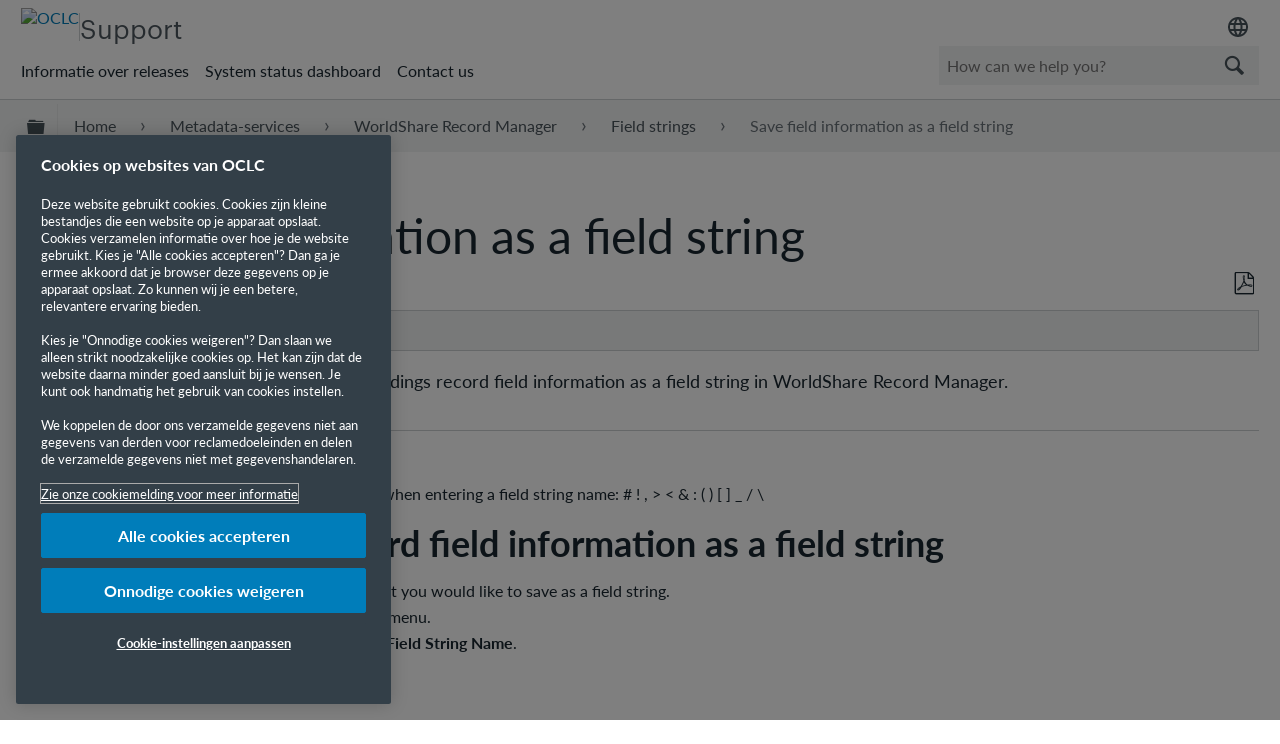

--- FILE ---
content_type: text/html; charset=utf-8
request_url: https://help-nl.oclc.org/Metadata_Services/WorldShare_Record_Manager/Field_strings/Save_field_information_as_a_field_string
body_size: 14099
content:
<!DOCTYPE html><html lang="nl-NL">
<head prefix="og: http://ogp.me/ns# article: http://ogp.me/ns/article#">

        <meta name="viewport" content="width=device-width, initial-scale=1" />
        <meta name="google-site-verification" content="Jy3sv_9B9qZmOywOSydBMsr7nvstdycvcVlTuEPMv9U" />
        <meta name="zd-site-verification" content="nfmtzvl7lhpfm0p6ftnxi" />
        <meta name="generator" content="MindTouch" />
        <meta name="robots" content="index,follow" />
        <meta property="og:title" content="Save field information as a field string" />
        <meta property="og:site_name" content="OCLC Support" />
        <meta property="og:type" content="article" />
        <meta property="og:locale" content="nl_NL" />
        <meta property="og:url" content="https://help-nl.oclc.org/Metadata_Services/WorldShare_Record_Manager/Field_strings/Save_field_information_as_a_field_string" />
        <meta property="og:image" content="https://a.mtstatic.com/@public/production/site_10606/1506601705-social-share.png" />
        <meta property="og:description" content="Discover how to save bibliographic or local holdings record field information as a field string in WorldShare Record Manager." />
        <meta property="article:published_time" content="2019-08-13T19:55:23Z" />
        <meta property="article:modified_time" content="2024-11-25T15:40:14Z" />
        <meta name="twitter:card" content="summary" />
        <meta name="twitter:title" content="Save field information as a field string" />
        <meta name="twitter:description" content="Discover how to save bibliographic or local holdings record field information as a field string in WorldShare Record Manager." />
        <meta name="twitter:image" content="https://a.mtstatic.com/@public/production/site_10606/1506601705-social-share.png" />
        <meta name="description" content="Discover how to save bibliographic or local holdings record field information as a field string in WorldShare Record Manager." />
        <link rel="canonical" href="https://help-nl.oclc.org/Metadata_Services/WorldShare_Record_Manager/Field_strings/Save_field_information_as_a_field_string" />
        <link rel="search" type="application/opensearchdescription+xml" title="OCLC Support Search" href="https://help.oclc.org/@api/deki/site/opensearch/description" />
        <link rel="apple-touch-icon" href="https://a.mtstatic.com/@public/production/site_10606/1726501405-apple-touch-icon.png" />
        <link rel="shortcut icon" href="https://a.mtstatic.com/@public/production/site_10606/1745262433-favicon.ico" />

        <script type="application/ld+json">{"@context":"http:\/\/schema.org","@type":"Article","name":"Save field information as a field string","url":"https:\/\/help-nl.oclc.org\/Metadata_Services\/WorldShare_Record_Manager\/Field_strings\/Save_field_information_as_a_field_string","image":{"@type":"ImageObject","url":"https:\/\/a.mtstatic.com\/@public\/production\/site_10606\/1506601705-social-share.png","height":{"@type":"QuantitativeValue","maxValue":315},"width":{"@type":"QuantitativeValue","maxValue":600}},"datePublished":"2019-08-13T19:55:23Z","dateModified":"2024-11-25T15:40:14Z","description":"Discover how to save bibliographic or local holdings record field information as a field string in WorldShare Record Manager.","thumbnailUrl":"https:\/\/help-nl.oclc.org\/@api\/deki\/pages\/22938\/thumbnail?default=https%3A%2F%2Fhelp-nl.oclc.org%2F%40style%2Fcommon%2Fimages%2Fimage-placeholder.png","mainEntityofPage":{"@type":"WebPage","@id":"https:\/\/help-nl.oclc.org\/Metadata_Services\/WorldShare_Record_Manager\/Field_strings\/Save_field_information_as_a_field_string"},"headline":"Save field information as a field string"}</script>
        <script type="application/ld+json">{"@context":"http:\/\/schema.org","@type":"WebPage","name":"Save field information as a field string","url":"https:\/\/help-nl.oclc.org\/Metadata_Services\/WorldShare_Record_Manager\/Field_strings\/Save_field_information_as_a_field_string","relatedLink":["https:\/\/help-nl.oclc.org\/Metadata_Services\/WorldShare_Record_Manager\/Field_strings\/Create_a_field_string","https:\/\/help-nl.oclc.org\/Metadata_Services\/WorldShare_Record_Manager\/Field_strings\/Delete_a_field_string","https:\/\/help-nl.oclc.org\/Metadata_Services\/WorldShare_Record_Manager\/Field_strings\/Edit_a_field_string","https:\/\/help-nl.oclc.org\/Metadata_Services\/WorldShare_Record_Manager\/Field_strings\/Insert_information_into_a_field_with_a_field_string"]}</script>
        <script type="application/ld+json">{"@context":"http:\/\/schema.org","@type":"BreadcrumbList","itemListElement":[{"@type":"ListItem","position":1,"item":{"@id":"https:\/\/help-nl.oclc.org\/Metadata_Services","name":"Metadata Services"}},{"@type":"ListItem","position":2,"item":{"@id":"https:\/\/help-nl.oclc.org\/Metadata_Services\/WorldShare_Record_Manager","name":"WorldShare Record Manager"}},{"@type":"ListItem","position":3,"item":{"@id":"https:\/\/help-nl.oclc.org\/Metadata_Services\/WorldShare_Record_Manager\/Field_strings","name":"Field strings"}}]}</script>

        <title>Save field information as a field string - OCLC Support</title>


    

        <link media="screen" type="text/css" rel="stylesheet" href="https://a.mtstatic.com/@cache/layout/anonymous.css?_=45b929f5a1a18230f29e6f1a47f79e96_aGVscC5vY2xjLm9yZw==:site_10606" id="mt-screen-css" />

    
        <link media="print" type="text/css" rel="stylesheet" href="https://a.mtstatic.com/@cache/layout/print.css?_=3946e97a5af7388ac6408d872fca414b:site_10606" id="mt-print-css" />


    <script type="application/json" nonce="1b00dc5a79129ca157f445c14ced76a75cc41b9a8cb21bf7f873ecc5ea6563a6" id="mt-localizations-draft">
{"Draft.JS.alert.cancel.button":"OK","Draft.JS.alert.cancel.message":"You can not cancel a draft when the live page is unpublished.","Draft.JS.alert.cancel.title":"This draft cannot be canceled","Draft.JS.alert.publish.button":"OK","Draft.JS.alert.publish.message":"You can not publish a draft of a page with an unpublished parent","Draft.JS.alert.publish.title":"This draft cannot be published","Draft.JS.alert.unpublish.button":"OK","Draft.JS.alert.unpublish.message":"You can not unpublish a page when published subpages are present.","Draft.JS.alert.unpublish.title":"This page cannot be unpublished","Draft.JS.success.cancel":"The draft was successfully deleted.","Draft.JS.success.schedule.publish":"Publication schedule successfully created.","Draft.JS.success.publish":"The draft was successfully published.","Draft.JS.success.unpublish":"The page was successfully unpublished.","Draft.JS.success.unpublish.inherits-schedule\n        Draft.JS.success.unpublish.scheduled-to-publish":"[MISSING: draft.js.success.unpublish.inherits-schedule\n        draft.js.success.unpublish.scheduled-to-publish]","Draft.JS.success.update.schedule.publish":"Publication schedule successfully updated.","Draft.JS.success.update.schedule.unpublish":"[MISSING: draft.js.success.update.schedule.unpublish]","Draft.JS.success.delete.schedule\n        Draft.JS.success.delete.schedule.with.subpages\n        Draft.error.cancel":"[MISSING: draft.js.success.delete.schedule\n        draft.js.success.delete.schedule.with.subpages\n        draft.error.cancel]","Draft.error.publish":"There was an error publishing the draft.","Draft.error.unpublish":"There was an error unpublishing the page.","Draft.message.at":"at","Dialog.ConfirmSave.StrictIdf.title":"Oops!","Dialog.ConfirmSave.StrictIdf.error.missing-template-reference":"This article type requires a template reference widget. Not having one may negatively impact your site and SEO. Please contact CXone Expert support.","Dialog.ConfirmSave.StrictIdf.label.continue":"Proceed anyway","Dialog.ConfirmSave.StrictIdf.label.cancel":"Cancel","Dialog.ConfirmSave.StrictIdf.label.missing-template-reference-help-link":"Learn more about required references","Dialog.ConfirmSave.StrictIdf.error.invalid-idf":"This type of article should not exist at the requested location in the site hierarchy. Proceeding with the requested move may negatively impact site navigation and SEO.","Dialog.ConfirmSave.StrictIdf.label.invalid-idf-help-link":"Learn more about IDF structure","Dialog.EditDraft.page-title":"Create draft","Dialog.Scheduler.Common.label.am":"{0} AM","Dialog.Scheduler.Common.label.pm":"{0} PM","Dialog.Scheduler.Publish.alert-create-draft":"Create","Dialog.Scheduler.Publish.alert-existing-publication-scheduled":"This location has an existing publication schedule applied.  The new page will inherit this new schedule.","Dialog.Scheduler.Publish.alert-modify-message":"This draft is scheduled to be published {0} at {1}. A schedule cannot be modified or deleted less than 15 minutes from its start time.","Dialog.Scheduler.Publish.alert-modify-title":"This schedule cannot be modified","Dialog.Scheduler.Publish.button-close":"Close","Dialog.Scheduler.Publish.button-save":"Save publish schedule","Dialog.Scheduler.Publish.button-go-to-parent":"Go to parent","Dialog.Scheduler.Publish.do-not-have-permission-message":"This page will be published {0} with another page scheduled by {1}. You do not have permission to view this page. Please see {1} to resolve scheduling conflicts.","Dialog.Scheduler.Publish.go-to-parent-message":"This draft will be published {0}, scheduled by {1}. A schedule can only be modified where it was created.","Dialog.Scheduler.Publish.label.f1-link":"Learn about scheduled publishing","Dialog.Scheduler.Publish.page-title":"Publish","Dialog.Scheduler.Unpublish.button-save":"Save unpublish schedule","Dialog.Scheduler.Unpublish.alert-modify-message":"This page is scheduled to be unpublished {0} at {1}. A schedule cannot be modified or deleted less than 15 minutes from its start time.","Dialog.Scheduler.Unpublish.do-not-have-permission-message":"This page will be unpublished {0} with another page scheduled by {1}. You do not have permission to view this page. Please see {1} to resolve scheduling conflicts.","Dialog.Scheduler.Unpublish.go-to-parent-message":"This page will be unpublished {0}, scheduled by {1}. A schedule can only be modified where it was created.","Dialog.Scheduler.Unpublish.page-title":"Unpublish","Page.Dashboard.page-title":"Dashboard"}    </script>    <script type="application/json" nonce="1b00dc5a79129ca157f445c14ced76a75cc41b9a8cb21bf7f873ecc5ea6563a6" id="mt-localizations-editor">
{"Article.Attach.file.upload.toobig":"The file \"{1}\" is too large.  The maximum allowed file size is {0}.","Article.Attach.file.upload.notAllowed":"The selected file can not be uploaded because you do not have permission to upload files of that type.","Article.Attach.file.upload.fileExtension":"You picked a file with an unsupported extension.  Please try again with a valid file.","Article.Common.page-is-restricted-login":"You do not have permission to view this page - please try signing in.","Article.Common.page-save-conflict":"You may have overwritten a concurrent editor's changes. Use this page's <a title=\"Revision History\" target=\"_blank\" href=\"{0}\" >Revision History<\/a> to review.","Article.Error.page-couldnt-be-loaded":"The requested page's contents could not be loaded.","Article.Error.page-save-conflict":"A page already exists at {0}. Navigate to the existing page and edit the page if you wish to modify its contents.","Article.Error.page-save-forbidden":"Your session has expired or you do not have permission to edit this page.","Article.Error.page-title-required":"A page title is required.","Article.edit.summary":"Edit summary","Article.edit.summary-reason":"Why are you making this edit?","Article.edit.enter-reason":"Enter reason (viewable in Site History Report)","Component.YoutubeSearch.error.key-invalid":"Your YouTube API Key was improperly configured. Please review the article at the","Component.YoutubeSearch.error.key-missing":"Your CXone Expert deployment needs to update your YouTube API Key. Details on how to update can be found at the","Component.YoutubeSearch.error.search-failed":"Search failed","Component.YoutubeSearch.info.not-found":"No videos found","Component.YoutubeSearch.label.video-url":"Video URL","Component.YoutubeSearch.placeholder.query":"Video URL or YouTube search query","Dialog.ConfirmCancel.button.continue-editing":"Continue editing","Dialog.ConfirmCancel.button.discard-changes":"Discard changes","Dialog.ConfirmCancel.message.changes-not-saved":"Your changes have not been saved to MindTouch.","Dialog.ConfirmCancel.title":"Discard changes?","Dialog.ConfirmDeleteRedirects.label.delete-redirects-help-link":"Learn more about deleting redirects","Dialog.ConfirmSave.error.redirect":"A redirect exists at this location and will be deleted if you continue. This may negatively impact your site and SEO. Please contact CXone Expert support.","Dialog.ConfirmSave.label.cancel":"Cancel","Dialog.ConfirmSave.label.continue":"Continue","Dialog.ConfirmSave.title":"Delete redirect?","Dialog.ConfirmSave.StrictIdf.error.invalid-idf":"This type of article should not exist at the requested location in the site hierarchy. Proceeding with the requested move may negatively impact site navigation and SEO.","Dialog.ConfirmSave.StrictIdf.error.missing-template-reference-insert":"You've removed the template reference, which is required for this page. Click Insert to reinsert the template reference.","Dialog.ConfirmSave.StrictIdf.label.cancel":"Cancel","Dialog.ConfirmSave.StrictIdf.label.continue":"Proceed anyway","Dialog.ConfirmSave.StrictIdf.label.insert":"Insert","Dialog.ConfirmSave.StrictIdf.label.missing-template-reference-help-link":"Learn more about required references","Dialog.ConfirmSave.StrictIdf.label.invalid-idf-help-link":"Learn more about IDF structure","Dialog.ConfirmSave.StrictIdf.title":"Oops!","Dialog.JS.wikibits-edit-section":"Edit section","Dialog.SaveRequired.button.cancel":"Cancel","Dialog.SaveRequired.button.save":"Save and continue","Dialog.SaveRequired.label.change-title-start":"This page needs a different title than","Dialog.SaveRequired.label.change-title-end":"Please make the correction and try again.","Dialog.SaveRequired.label.new-page-alert":"This operation can not be performed on a page that has not yet been created. In order to do that, we need to quickly save what you have.","Dialog.SaveRequired.title":"Save required","Draft.error.save-unpublished":"You cannot save an unpublished draft at {0}. A published page already exists at that location.","GUI.Editor.alert-changes-made-without-saving":"You have made changes to the content without saving your changes. Are you sure you want to exit this page?","GUI.Editor.error.copy-hint":"To avoid losing your work, copy the page contents to a new file and retry saving again.","GUI.Editor.error.server-error":"A server error has occurred.","GUI.Editor.error.unable-to-save":"We are unable to save this page","Redist.CKE.mt-save.save-to-file-link":"Save the page content to a file","Redist.CKE.mt-autosave.contents-autosaved":"The page contents were autosaved to the browser's local storage {0}","System.API.Error.invalid-redirect":"Cannot create a redirect on a page with sub-pages.","System.API.Error.invalid-redirect-target":"The redirect does not point at a valid page."}    </script>    <script type="application/json" nonce="1b00dc5a79129ca157f445c14ced76a75cc41b9a8cb21bf7f873ecc5ea6563a6" id="mt-localizations-file-uploader">
{"Dialog.Attach.allowed-types":"Allowed file types:","Dialog.Attach.button.upload":"Upload","Dialog.Attach.choose-files-dad":"Choose files to upload or drag and drop files into this window.","Dialog.Attach.max-size":"Maximum upload file size: {0}"}    </script>    <script type="application/json" nonce="1b00dc5a79129ca157f445c14ced76a75cc41b9a8cb21bf7f873ecc5ea6563a6" id="mt-localizations-grid-widget">
{"Article.Common.page-is-restricted-login":"You do not have permission to view this page - please try signing in.","MindTouch.Help.Page.search-unavailable":"Sorry, search is currently unavailable.","MindTouch.Reports.data.empty-grid-text":"No Data Available.","Page.StructuredTags.error-update":"An unknown error occurred."}    </script>    <script type="application/json" nonce="1b00dc5a79129ca157f445c14ced76a75cc41b9a8cb21bf7f873ecc5ea6563a6" id="mt-localizations-tree-widget">
{"Skin.Common.home":"Home","Dialog.Common.error.path-not-found":"The requested page or section could not be loaded. Please update the link.","Dialog.JS.loading":"Loading...","Dialog.JS.loading.copy":"Copying page(s)...","Dialog.JS.loading.insertImage":"Inserting image...","Dialog.JS.loading.move":"Moving page(s)...","Dialog.JS.loading.moveFile":"Moving file...","Dialog.JS.loading.search":"Searching...","MindTouch.Help.Page.in":"in","MindTouch.Help.Page.no-search-results":"Sorry, we can't find what you are looking for.","MindTouch.Help.Page.no-search-try":"Try searching for something else, selecting a category, or try creating a ticket.","MindTouch.Help.Page.retrysearch":"Click here to search the whole site.","MindTouch.Help.Page.search-error-try":"Please try again later.","MindTouch.Help.Page.search-unavailable":"Sorry, search is currently unavailable."}    </script>    <script type="application/json" nonce="1b00dc5a79129ca157f445c14ced76a75cc41b9a8cb21bf7f873ecc5ea6563a6" id="mt-localizations-dialog">
{"Dialog.Common.button.cancel":"Cancel","Dialog.Common.button.ok":"OK","Dialog.Common.label.home":"Home"}    </script>
    <script type="text/javascript" data-mindtouch-module="true" nonce="1b00dc5a79129ca157f445c14ced76a75cc41b9a8cb21bf7f873ecc5ea6563a6" src="https://a.mtstatic.com/deki/javascript/out/globals.jqueryv2.2.4.js?_=600c2cda754af48148a23f908be5c57499cdbdfd:site_10606"></script><script type="application/json" id="mt-global-settings" nonce="1b00dc5a79129ca157f445c14ced76a75cc41b9a8cb21bf7f873ecc5ea6563a6">{"articleType":"topic","attachFileMax":1000,"baseHref":"https:\/\/help-nl.oclc.org","cacheFingerprint":"600c2cda754af48148a23f908be5c57499cdbdfd:site_10606","canFileBeAttached":false,"cdnHostname":"a.mtstatic.com","clientSideWarnings":false,"dntEditorConfig":false,"draftEditable":false,"followRedirects":1,"idfHideTemplateTags":true,"idfVersion":"IDF3","isArticleReviewCommunityMembersEnabled":false,"isDraftAllowed":false,"isDraftManagerReportDownloadEnabled":false,"isDraftRequest":false,"isFindAndReplaceUndoEnabled":false,"isGenerativeSearchEnabled":false,"isGenerativeSearchDisclaimerEnabled":true,"isGenerativeSearchStreamResponseToggleEnabled":false,"isGenerativeSearchSearchIconEnabled":false,"isContentAdequacyEnabled":false,"isGenerativeSearchOnDemandEvaluationEnabled":false,"isFileDescriptionCaptionableByLlmEnabled":false,"isGoogleAnalyticsEnabled":true,"isGuideTabMultipleClassificationsEnabled":false,"isHawthornThemeEnabled":false,"isIframeSandboxEnabled":false,"isImportExportEnhancementsEnabled":true,"isImportExportMediaEnabled":false,"isExternalImportEnabled":false,"isInteractionAnalyticsDebugEnabled":false,"isDevelopmentModeEnabled":false,"isInteractionAnalyticsEnabled":true,"isKcsEnabledOnPage":false,"isMediaManagerEnabled":true,"isPinnedPagesEnabled":true,"isPinnedPagesEnhancementsEnabled":true,"isReportDownloadEnabled":false,"isSchedulePublishEnabled":true,"isSearchAsYouTypeEnabled":false,"isTinymceAiAssistantEnabled":false,"isSearchInsightsDownloadEnabled":true,"isSentimentAnalysisEnabled":true,"isShowMoreChildrenNodesEnabled":false,"isShowTerminalNodesEnabled":false,"isSkinResponsive":true,"isSmoothScrollEnabled":true,"isTinyMceEnabled":false,"isTreeArticleIconsEnabled":false,"isXhrF1WebWidgetEnabled":true,"isXhrIEMode":false,"kcsEnabled":false,"kcsV2Enabled":false,"kcsV2GuidePrivacySetting":"Semi-Public","learningPathsEnabled":true,"maxFileSize":268435456,"moduleMode":"global","pageEditable":false,"pageId":22938,"pageIsRedirect":false,"pageLanguageCode":"en-US","pageName":"Save field information as a field string","pageNamespace":"","pageOrderLimit":1000,"pagePermissions":["LOGIN","BROWSE","READ","SUBSCRIBE"],"pageRevision":"6","pageSectionEditable":false,"pageTitle":"Metadata Services\/WorldShare Record Manager\/Field strings\/Save field information as a field string","pageViewId":"391bdab5-f335-4c48-a9fe-8bb47d7c1b4c","siteId":"site_10606","pathCommon":"\/@style\/common","pathSkin":"\/@style\/elm","relatedArticlesDetailed":true,"removeBlankTemplate":true,"removeDeleteCheckbox":true,"cidWarningOnDelete":true,"scriptParser":2,"sessionId":"ZmY5NTgyOTMtOWExMC00MWRmLWFlODYtYTBiMmMyYWYyMWY4fDIwMjYtMDEtMjRUMTc6MTI6NDU=","showAllTemplates":false,"siteAuthoringPageThumbnailManagementEnabled":true,"skinStyle":"columbia.elm","spaceballs2Enabled":false,"strictIdfEnabled":true,"uiLanguage":"en-us","userId":2,"isPageRedirectPermanent":false,"userIsAdmin":false,"userIsAnonymous":true,"userIsSeated":false,"userName":"Anonymous User","userPermissions":["LOGIN","BROWSE","READ","SUBSCRIBE"],"userSystemName":"Anonymous","userTimezone":"-04:00","webFontConfig":{"google":{"families":null}},"apiToken":"xhr_2_1769274766_d858f5e46f4895910a627500387502ce6c815aa8b64079f2aa1e9c9498bf7d50","displayGenerativeSearchDisclaimer":true}</script><script type="text/javascript" data-mindtouch-module="true" nonce="1b00dc5a79129ca157f445c14ced76a75cc41b9a8cb21bf7f873ecc5ea6563a6" src="https://a.mtstatic.com/deki/javascript/out/deki.legacy.js?_=600c2cda754af48148a23f908be5c57499cdbdfd:site_10606"></script><script type="text/javascript" data-mindtouch-module="true" nonce="1b00dc5a79129ca157f445c14ced76a75cc41b9a8cb21bf7f873ecc5ea6563a6" src="https://a.mtstatic.com/deki/javascript/out/community.js?_=600c2cda754af48148a23f908be5c57499cdbdfd:site_10606"></script><script type="text/javascript" data-mindtouch-module="true" nonce="1b00dc5a79129ca157f445c14ced76a75cc41b9a8cb21bf7f873ecc5ea6563a6" src="https://a.mtstatic.com/deki/javascript/out/standalone/skin_elm.js?_=600c2cda754af48148a23f908be5c57499cdbdfd:site_10606"></script><script type="text/javascript" data-mindtouch-module="true" nonce="1b00dc5a79129ca157f445c14ced76a75cc41b9a8cb21bf7f873ecc5ea6563a6" src="https://a.mtstatic.com/deki/javascript/out/standalone/pageBootstrap.js?_=600c2cda754af48148a23f908be5c57499cdbdfd:site_10606"></script>

    
        <!-- OneTrust Cookies Consent Notice start. Updated by Mickey Hawk on 27 July 2020 1:58PM -->
<script src="https://cdn.cookielaw.org/scripttemplates/otSDKStub.js" data-document-language="true" type="text/javascript" charset="UTF-8" data-domain-script="999c7907-ac3c-4ce1-9125-172f53ec926f"></script>
<script type="text/javascript">/*<![CDATA[*/
function OptanonWrapper() { }
/*]]>*/</script>
<!-- OneTrust Cookies Consent Notice end -->

<!-- Google Tag Manager -->
<script>/*<![CDATA[*/(function(w,d,s,l,i){w[l]=w[l]||[];w[l].push({'gtm.start':
new Date().getTime(),event:'gtm.js'});var f=d.getElementsByTagName(s)[0],
j=d.createElement(s),dl=l!='dataLayer'?'&l='+l:'';j.async=true;j.src=
'https://www.googletagmanager.com/gtm.js?id='+i+dl;f.parentNode.insertBefore(j,f);
})(window,document,'script','dataLayer','GTM-TC83QFB');/*]]>*/</script>
<!-- End Google Tag Manager -->

<link rel="stylesheet" href="https://use.typekit.net/gsk4dds.css" />
<script src="https://www.oclc.org/apps/settings/wcm/designs/oclc/js/jquery/jquery.hoverIntent.minified.js"></script>


    
<script type="text/javascript" nonce="1b00dc5a79129ca157f445c14ced76a75cc41b9a8cb21bf7f873ecc5ea6563a6">(function(i,s,o,g,r,a,m){i['GoogleAnalyticsObject']=r;i[r]=i[r]||function(){(i[r].q=i[r].q||[]).push(arguments)},i[r].l=1*new Date();a=s.createElement(o),m=s.getElementsByTagName(o)[0];a.async=1;a.src=g;m.parentNode.insertBefore(a,m)})(window,document,'script','//www.google-analytics.com/analytics.js','ga');ga('create','UA-69387992-20','https://help-nl.oclc.org/',{allowLinker:true});ga('send','pageview');ga('create','UA-65721316-23','help-nl.oclc.org',{name:'mtTracker',allowLinker:true});ga('mtTracker.require','linker');ga('mtTracker.set', 'anonymizeIp', true);ga('mtTracker.send','pageview');document.addEventListener('mindtouch-web-widget:f1:loaded',function(e){var t=e.data||{},d=t.widget;d&&''!==t.embedId&&document.addEventListener('mindtouch-web-widget:f1:clicked',function(e){var t=(e.data||{}).href;if(t){var n=document.createElement('a');n.setAttribute('href',t),'expert-help.nice.com'===n.hostname&&(e.preventDefault(),ga('linker:decorate',n),d.open(n.href))}})});</script>
<meta http-equiv="Content-Language" content="nl-NL" />
<meta http-equiv="Content-Type" content="text/html; charset=utf-8" />
</head>
<body class="elm-user-anonymous columbia-page-main columbia-article-topic columbia-browser-chrome columbia-platform-macintosh columbia-breadcrumb-home-metadataservices-worldsharerecordmanager-fieldstrings-savefieldinformationasafieldstring columbia-live no-touch columbia-lang-en-us columbia-skin-elm smartling-nl">
<a class="elm-skip-link" href="#elm-main-content" title="Druk op Enter om door te gaan">Doorgaan naar de website</a><main class="elm-skin-container" data-ga-category="Anonymous | page">
    <header class="elm-header">
        <div class="elm-header-custom"><nav class="elm-nav oc-header"><div class="elm-nav-container"><div class="oc-header__top"><div class="oc-header__brand"><div class="oc-logo-container"><a title="OCLC.org home" href="https://www.oclc.org/" target="_blank" rel="external noopener nofollow" class="link-https"><img src="https://help.oclc.org/@api/deki/site/logo.png?default=https://a.mtstatic.com/skins/styles/elm/logo.svg%3F_%3D600c2cda754af48148a23f908be5c57499cdbdfd:site_10606" alt="OCLC" /></a></div><hr /><div class="oc-logo-secondary"><a title="Support home" class="internal" href="https://help-nl.oclc.org/" rel="internal">Support</a></div></div><div><div class="region-language"><div class="selected-region"><img src="https://www.oclc.org/content/dam/oclc/common/images/icons/material_language.svg" alt="Language" height="24" width="24" /></div><ul class="languagepicker"><li><a class="language" href="#" id="de" lang="de">Deutsch</a></li><li><a class="language" href="#" id="en" lang="en">English</a></li><li><a class="language" href="#" id="es" lang="es">Español</a></li><li><a class="language" href="#" id="fr" lang="fr">Français</a></li><li><a class="language" href="#" id="it" lang="it">Italiano</a></li><li><a class="language" href="#" id="nl" lang="nl">Nederlands</a></li></ul></div></div></div><div class="oc-header__bottom"><ul class="oc-header__nav"><li><a href="https://help-nl.oclc.org/Librarian_Toolbox/Release_notes" rel="internal">Informatie over releases</a></li><li><a href="https://oclc.service-now.com/status" target="_blank" rel="external noopener nofollow" class="link-https">System status dashboard</a></li><li><a onclick="ga('send', 'event', 'External Link', 'Click', 'Contact OCLC Support', '0');" href="https://help-nl.oclc.org/Librarian_Toolbox/Contact_OCLC_Support" rel="internal">Contact us</a></li></ul><div class="oc-header__search"><script type="application/json" id="mt-localizations-help-widget">/*<![CDATA[*/{"Help.Widget.button.text":"Search","Help.Widget.label.text":"Query","Help.Widget.placeholder.text":"How can we help you?"}/*]]>*/</script><div class="mt-inputredirect" data-query-key="q" data-path=""></div></div></div></div></nav>

<script>/*<![CDATA[*/if (window.location.host == 'help-nl.oclc.org' || window.location.host == 'oclc-sandbox.mindtouch.us' || window.location.host == 'help-nl.oclc.org') {var priorSelection='nl';}/*]]>*/</script>

<script type="text/javascript">/*<![CDATA[*/
/**
 * Get a cookie by name
 * @param {string} cName - Cookie name
 * @returns cookie value
 */
function getCookie(cName) {
  var name = cName + "=";
  var decodedCookie = decodeURIComponent(document.cookie);
  var ca = decodedCookie.split(';');
  for (var i = 0; i < ca.length; i++) {
    var c = ca[i];
    while (c.charAt(0) == ' ') {
      c = c.substring(1);
    }
    if (c.indexOf(name) == 0) {
      return c.substring(name.length, c.length);
    }
  }
  return "";
}

/**
 * Set a cookie
 * @param {string} cName - Cookie name
 * @param {string} cValue - Cookie value
 * @param {number} expDays - Expiration time in days
 */
function setCookie(cName, cValue, expDays) {
  var date = new Date();
  date.setTime(date.getTime() + (expDays * 24 * 60 * 60 * 1000));
  var expires = "expires=" + date.toUTCString();
  document.cookie = cName + "=" + cValue + ";" + expires + ";path=/";
}

/**
 * Get current site language from url
 */
const smartlingFr = 'fr-b1887160206b09594.getsmartling.com';
const smartlingDe = 'de-b18871602cd1cb2ef.getsmartling.com';
const smartlingEs = 'es-b18871602e48673f2.getsmartling.com';
const smartlingIt = 'it-it-b1887160218846635.getsmartling.com';
const smartlingNl = 'nl-b18871602833bab44.getsmartling.com';
const smartlingZhHant = 'zh-Hant-xxxxxxxxxxxxxxxxx.getsmartling.com';
var thisSiteLanguage = '';
// "help-nl.oclc.org" is getting converted to other domains when in another language site
// Separating help-nl.oclc.org stops whatever is converting the string
if ([('help' + '.oclc.org'), 'oclc-sandbox.mindtouch.us'].includes(window.location.host)) {
  thisSiteLanguage = 'en';
} else if (['help-fr.oclc.org', smartlingFr].includes(window.location.host)) {
  thisSiteLanguage = 'fr';
} else if (['help-de.oclc.org', smartlingDe].includes(window.location.host)) {
  thisSiteLanguage = 'de';
} else if (['help-es.oclc.org', smartlingEs].includes(window.location.host)) {
  thisSiteLanguage = 'es';
} else if (['help-it.oclc.org', smartlingIt].includes(window.location.host)) {
  thisSiteLanguage = 'it';
} else if (['help-nl.oclc.org', smartlingNl].includes(window.location.host)) {
  thisSiteLanguage = 'nl';
} else if (['help-zh-hant.oclc.org', smartlingZhHant].includes(window.location.host)) {
  thisSiteLanguage = 'zh-Hant';
} 
document.querySelector(`#${thisSiteLanguage}`).classList.add('current-language');
/**
 * Go to selected language and set cookie for that language
 */ 
function goToLanguage(language) {
  const path = window.location.pathname;
  setCookie("oclc_helpsite", language, 2);
  if (language == 'en' && thisSiteLanguage != 'en') {
    setCookie("oclc_helpsite", "en", 2);
    // "help-nl.oclc.org" is getting converted to other domains when in another language site
    // Separating help-nl.oclc.org stops whatever is converting the string
    window.location = 'https://help' + '.oclc.org' + path + '?sl=en';
  } else if (language == 'fr' && thisSiteLanguage != 'fr') {
    setCookie("oclc_helpsite", "fr", 2);
    window.location = 'https://help-fr.oclc.org' + path + '?sl=fr';
  } else if (language == 'de' && thisSiteLanguage != 'de') {
    setCookie("oclc_helpsite", "de", 2);
    window.location = 'https://help-de.oclc.org' + path + '?sl=de';
  } else if (language == 'es' && thisSiteLanguage != 'es') {
    setCookie("oclc_helpsite", "es", 2);
    window.location = 'https://help-es.oclc.org' + path + '?sl=es';
  } else if (language == 'it' && thisSiteLanguage != 'it') {
    setCookie("oclc_helpsite", "it", 2);
    window.location = 'https://help-it.oclc.org' + path + '?sl=it';
  } else if (language == 'nl' && thisSiteLanguage != 'nl') {
    setCookie("oclc_helpsite", "nl", 2);
    window.location = 'https://help-nl.oclc.org' + path + '?sl=nl';
  } else if (language == 'zh-Hant' && thisSiteLanguage != 'zh-Hant') {
    setCookie("oclc_helpsite", "zh-Hant", 2);
    window.location = 'https://help-zh-hant.oclc.org' + path + '?sl=zh-Hant';
  }
}

/**
 * Set cookie from prior language selection
 */
if (typeof priorSelection == 'undefined') { priorSelection = '' }
if (priorSelection != '') {
  setCookie('oclc_helpsite', priorSelection, 2);
}

/**
 * Automatically change language based on browser's preferred language (if no cookie is set)
 */
// DISABLED: users getting redirected to nonexistant pages because not all are translated
// var userPreferredLang = navigator.languages && navigator.languages[0] || navigator.language || navigator.userLanguage;
// if (getCookie("oclc_helpsite") == '' || getCookie("oclc_helpsite") == undefined) {
//   if (userPreferredLang.toLowerCase().includes('en')) {
//     goToLanguage('en');
//   } else if (userPreferredLang.toLowerCase().includes('fr')) {
//     goToLanguage('fr');
//   } else if (userPreferredLang.toLowerCase().includes('de')) {
//     goToLanguage('de');
//   } else if (userPreferredLang.toLowerCase().includes('es')) {
//     goToLanguage('es');
//   } else if (userPreferredLang.toLowerCase().includes('it')) {
//     goToLanguage('it');
//   } else if (userPreferredLang.toLowerCase().includes('nl')) {
//     goToLanguage('nl');
//   } else if (userPreferredLang.toLowerCase().includes('zh-hant')) {
//     goToLanguage('zh-Hant');
//   }
// }


$(function () {
  $('.region-language').hover(function () {
    var show = $('.languagepicker');
    show.toggle();
  });

  /**
   * Change language on click of language selector
   */
  $('.languagepicker li').click(function () {
    var clickedLanguage = $(this).children("a").attr('lang');
    goToLanguage(clickedLanguage);
  });
});/*]]>*/</script>
</div>
        <div class="elm-nav mt-translate-module" hidden="true">
            <div class="elm-nav-container mt-translate-container"></div>
        </div>
        <div class="elm-header-logo-container">
            <a href="https://help-nl.oclc.org" title="OCLC Support" aria-label="Link to home"><img src="https://a.mtstatic.com/@public/production/site_10606/1510500640-logo.png" alt="OCLC Support" /></a>
        </div>
        
        <nav class="elm-header-user-nav elm-nav" role="navigation">
            <div class="elm-nav-container">
                <ol>
                    <li class="elm-global-search" data-ga-action="Header search"><a class="mt-icon-site-search mt-toggle-form" href="#" title="Zoeken binnen deze website">Zoeken binnen deze website</a>
<div class="mt-quick-search-container mt-toggle-form-container">
    <form action="/Special:Search">
        <input name="qid" id="mt-qid-skin" type="hidden" value="" />
        <input name="fpid" id="mt-search-filter-id" type="hidden" value="230" />
        <input name="fpth" id="mt-search-filter-path" type="hidden" />
        <input name="path" id="mt-search-path" type="hidden" value="" />

        <label class="mt-label" for="mt-site-search-input">
            Zoeken
        </label>
        <input class="mt-text mt-search search-field" name="q" id="mt-site-search-input" placeholder="Wat kunnen wij voor u doen?" type="search" />
        <button class="mt-button ui-button-icon mt-icon-site-search-button search-button" type="submit">
            Zoeken
        </button>
    </form>
</div>
<div class="elm-search-back"><a class="mt-icon-browser-back" data-ga-label="Browse back" href="#" id="mt-browser-back" title="Terug naar vorig artikel">Terug naar vorig artikel</a></div>
</li>
                    <li class="elm-user-menu"><ol class="mt-user-menu">


    <li class="mt-user-menu-user">
        <a class="mt-icon-quick-sign-in " href="https://help-nl.oclc.org/@app/auth/3/login?returnto=https%3A%2F%2Fhelp-nl.oclc.org%2FMetadata_Services%2FWorldShare_Record_Manager%2FField_strings%2FSave_field_information_as_a_field_string%3Fsl%3Dnl" title="Inloggen">Inloggen</a>

    </li>
</ol>
</li>
                </ol>
            </div>
        </nav>
        <nav class="elm-header-global-nav elm-nav" data-ga-action="Elm Navigation">
            <div class="elm-nav-container">
                <button class="elm-hierarchy-trigger mt-hierarchy-trigger ui-button-icon mt-icon-hierarchy-trigger-closed" title="Mondiale hiërarchie uitvouwen / samenvouwen" data-ga-label="Hierarchy Toggle - Tree View">
                    Mondiale hiërarchie uitvouwen / samenvouwen
                </button>
                <ol class="mt-breadcrumbs" data-ga-action="Breadcrumbs">
                        <li>
                            <a href="https://help-nl.oclc.org/" data-ga-label="Breadcrumb category">
                                <span class="mt-icon-article-category mt-icon-article-home"></span>
                                    Home
                            </a>
                        </li>
                        <li>
                            <a href="https://help-nl.oclc.org/Metadata_Services" data-ga-label="Breadcrumb category">
                                <span class="mt-icon-article-category"></span>
                                    Metadata-services
                            </a>
                        </li>
                        <li>
                            <a href="https://help-nl.oclc.org/Metadata_Services/WorldShare_Record_Manager" data-ga-label="Breadcrumb category">
                                <span class="mt-icon-article-category"></span>
                                    WorldShare Record Manager
                            </a>
                        </li>
                        <li>
                            <a href="https://help-nl.oclc.org/Metadata_Services/WorldShare_Record_Manager/Field_strings" data-ga-label="Breadcrumb guide">
                                <span class="mt-icon-article-guide"></span>
                                    Field strings
                            </a>
                        </li>
                        <li class="mt-breadcrumbs-current-page">
                            <span class="mt-icon-article-topic"></span>
                            Save field information as a field string
                        </li>
                </ol>
                <button class="mt-icon-hierarchy-mobile-view-trigger ui-button-icon mt-icon-hierarchy-mobile-trigger-closed" title="Mondiale locatie uitvouwen / samenvouwen" data-ga-label="Hierarchy Toggle - Breadcrumb Expand/Collapse">
                    Mondiale locatie uitvouwen / samenvouwen
                </button>
            </div>
        </nav>
        <nav class="elm-nav elm-header-hierarchy">
            <div class="elm-nav-container">
                <div class="elm-hierarchy mt-hierarchy"></div>
            </div>
        </nav>    </header>
    <article class="elm-content-container" id="elm-main-content" tabindex="-1">
        <header>
            <div id="flash-messages"><div class="dekiFlash"></div></div>
            
                
<h1 id="title" data-title-editor-available="false">
        Save field information as a field string
</h1>

                

                
                    <ol class="elm-meta-data elm-meta-top" data-ga-action="Page actions">
                        <li class="elm-last-modified"><dl class="mt-last-updated-container">
    <dt class="mt-last-updated-label">Laatst bijgewerkt</dt>
    <dd>
        <span class="mt-last-updated" data-timestamp="2024-11-25T15:40:14Z"></span>
    </dd>
</dl>
</li>
                        <li class="elm-pdf-export"><a data-ga-label="PDF" href="https://help-nl.oclc.org/@api/deki/pages/22938/pdf/Save%2bfield%2binformation%2bas%2ba%2bfield%2bstring.pdf?stylesheet=default" rel="nofollow" target="_blank" title="Pagina exporteren naar pdf">
    <span class="mt-icon-article-pdf"></span>Opslaan als pdf
</a></li>
                        <li class="elm-social-share"></li>
                    </ol>
                
            
        </header>
                <header class="mt-content-header">

<div id="machine-translation-message" class="highlight-box highlight-box--subtle" style="display:none;">The translation on this website may be generated by machine translation. The quality and accuracy of machine translation can vary significantly from one text to another. Read the page in original English <a onclick="goToLanguage('en')">here</a>.</div>

<script type="text/javascript">/*<![CDATA[*/
// Determine if machine translation message should be shown
function displayMachineTranslationMessage() {
    // Show if Italian, excluding certain pages
    if (thisSiteLanguage == 'it' && !document.querySelector('.columbia-page-home')) {
        document.querySelector('#machine-translation-message').style.display = null;
    }
}

displayMachineTranslationMessage();/*]]>*/</script>
</header>
                <aside class="mt-content-side"></aside>
            <aside id="mt-toc-container" data-title="Inhoudsopgave" data-collapsed="true">
                <nav class="mt-toc-content mt-collapsible-section">
                    <ol><li><a href="#Save_bibliographic_record_field_information_as_a_field_string" rel="internal">Save bibliographic record field information as a field string</a></li><li><a href="#Save_local_holdings_record_field_information_as_a_field_string" rel="internal">Save local holdings record field information as a field string</a></li></ol>
                </nav>
            </aside>
            <section class="mt-content-container">
                

<div class="mt-page-summary"><div class="mt-page-overview">Discover how to save bibliographic or local holdings record field information as a field string in WorldShare Record Manager.</div></div>



<p><span class="mt-icon-info2"> </span>Note: The following characters are unsupported when entering a field string name: # ! , &gt; &lt; &amp; : ( ) [ ] _ / \</p>

<div mt-section-origin="Metadata_Services/WorldShare_Record_Manager/Field_strings/Save_field_information_as_a_field_string" class="mt-section" id="section_1"><span id="Save_bibliographic_record_field_information_as_a_field_string"></span><h2 class="editable">Save bibliographic record field information as a field string</h2>

<ol>
    <li>From the MARC 21 editor, right-click the field that you would like to save as a field string.</li>
    <li>Select <strong>Create Field String...</strong> from the Field flyout menu.</li>
    <li>In the Create Field String dialog window, enter a <strong>Field String Name</strong>.</li>
    <li>Click <b>Create</b>.</li>
</ol>

</div><div mt-section-origin="Metadata_Services/WorldShare_Record_Manager/Field_strings/Save_field_information_as_a_field_string" class="mt-section" id="section_2"><span id="Save_local_holdings_record_field_information_as_a_field_string"></span><h2 class="editable">Save local holdings record field information as a field string</h2>

<ol>
    <li>From the LHR editor, right-click the field that you would like to save as a field string.</li>
    <li>Click <strong>Save Field String...</strong>.</li>
    <li>In the Create Field String dialog window, enter a <strong>Field String Name</strong>.</li>
    <li>Click <strong>Create</strong>.</li>
</ol>
</div>

                    <footer class="mt-content-footer">



<p> </p>
</footer>
            </section>

        
            <footer class="elm-content-footer">
                <ol class="elm-meta-data elm-meta-article-navigation">
                    <li class="elm-back-to-top"><a class="mt-icon-back-to-top" href="#title" id="mt-back-to-top" title="Terug naar top van dit artikel">Terug naar boven</a></li>
                    <li class="elm-article-pagination"><ul class="mt-article-pagination" data-ga-action="Article pagination bottom">
    <li class="mt-pagination-previous">

            <a class="mt-icon-previous-article" data-ga-label="Previous page" href="https://help-nl.oclc.org/Metadata_Services/WorldShare_Record_Manager/Field_strings/Insert_information_into_a_field_with_a_field_string" title="Insert information into a field with a field string"><span>Insert information into a field with a field string</span></a>
    </li>
        <li class="mt-pagination-next">
                <a class="mt-icon-next-article" data-ga-label="Next page" href="https://help-nl.oclc.org/Metadata_Services/WorldShare_Record_Manager/Field_strings/View_all_of_your_saved_field_strings" title="View the field strings library"><span>View the field strings library</span></a>
        </li>
</ul>
</li>
                </ol>
                <div class="elm-related-articles-container"><h2 class="mt-related-articles-header">Recommended articles</h2>
<ol class="mt-related-listings-container" data-ga-action="related">
</ol>
<script type="application/json" nonce="1b00dc5a79129ca157f445c14ced76a75cc41b9a8cb21bf7f873ecc5ea6563a6" id="mt-localizations-related-pages">
{"Skin.Columbia.label.no-recommended-articles":"There are no recommended articles."}</script></div>
                <ol class="elm-meta-data elm-meta-bottom">
                    <li class="elm-classifications">        <dl class="mt-classification mt-classification-article-topic" data-ga-action="Tag navigation">
            <dt class="mt-classification-label">Soort artikel</dt>
            <dd class="mt-classification-value"><a href="https://help-nl.oclc.org/Special:Search?tags=article%3Atopic" data-ga-label="Classification">Onderwerp</a></dd>
        </dl>
        <dl class="mt-classification mt-classification-contenttype-product documentation" data-ga-action="Tag navigation">
            <dt class="mt-classification-label">Content type</dt>
            <dd class="mt-classification-value"><a href="https://help-nl.oclc.org/Special:Search?tags=contenttype%3Aproduct" data-ga-label="Classification">Product documentation</a></dd>
        </dl>
        <dl class="mt-classification mt-classification-language-english" data-ga-action="Tag navigation">
            <dt class="mt-classification-label">Language</dt>
            <dd class="mt-classification-value"><a href="https://help-nl.oclc.org/Special:Search?tags=language%3Aenglish" data-ga-label="Classification">English</a></dd>
        </dl>
</li>
                    <li class="elm-tags"><dl class="mt-tags">
    <dt class="mt-tag-label">Tags</dt>
    <dd class="mt-tag-value">
        <ol class="mt-tags-list" data-ga-action="Tag navigation">
        </ol>
            Er zijn geen tags toegevoegd aan deze pagina.
    </dd>
</dl></li>
                </ol>
            </footer>
        
    </article>
    <footer class="elm-footer">
        <nav class="elm-footer-siteinfo-nav elm-nav">
            <div class="elm-nav-container">
                <ol>
                    <li class="elm-footer-copyright">© Copyright 2026 OCLC Support</li>
                    <li class="elm-footer-powered-by"><a href="https://mindtouch.com/demo" class="mt-poweredby product " title="MindTouch" target="_blank">
   Powered by CXone Expert <span class="mt-registered">®</span>
</a></li>
                </ol>
            </div>
        </nav>
        <div class="elm-footer-custom"><div class="footer iparsys parsys"><div class="footer section"><footer class="page-footer"><div class="divider blue-green"><div class="bar-1"></div><div class="bar-2"></div></div><div class="elm-nav-container"><div class="parsyscolumncontrol section"><div class="parsys_column cq-colctrl-lt4"><div class="parsys_column cq-colctrl-lt4-c0"><div class="col0 parsys"><div class="text parbase section"><h3>Need help?</h3><p><a class="btn btn-primary internal" href="https://help-nl.oclc.org/Librarian_Toolbox/Contact_OCLC_Support?cmpid=md_footer" rel="internal">Contact us</a></p></div><div class="text parbase section"><h3>Follow OCLC</h3><div class="social-accounts"><a title="Volg ons op Facebook" href="http://www.facebook.com/pages/OCLC/20530435726" target="_blank" rel="external noopener nofollow" class="external"><img class="img-nobrdr" src="https://www.oclc.org/content/dam/common/images/social-icons/svg/social_icon_facebook_24px.svg" alt="Facebook" /></a><a title="Ga naar onze video's op YouTube" href="http://www.youtube.com/OCLCvideo" target="_blank" rel="external noopener nofollow" class="external"><img class="img-nobrdr" src="https://www.oclc.org/content/dam/common/images/social-icons/svg/social_icon_youtube_24px.svg" alt="YouTube" /></a><a title="Blijf op de hoogte via LinkedIn" href="https://www.linkedin.com/company/oclc" target="_blank" rel="external noopener nofollow" class="link-https"><img class="img-nobrdr" src="https://www.oclc.org/content/dam/common/images/social-icons/svg/social_icon_linkedin_24px.svg" alt="LinkedIn" /></a><a title="Volg ons op Instagram" href="https://www.instagram.com/oclc_global/" target="_blank" rel="external noopener nofollow" class="link-https"><img class="img-nobrdr" src="https://www.oclc.org/content/dam/common/images/social-icons/svg/social_icon_instagram_24px.svg" alt="Instagram" /></a><a title="Lees onze blog" href="https://blog.oclc.org/next/" target="_blank" rel="external noopener nofollow" class="link-https"><img class="img-nobrdr" src="https://www.oclc.org/content/dam/common/images/social-icons/svg/social_icon_blog_24px.svg" alt="Next-blog" /></a><a title="Gebruik RSS-feeds om te volgen wat u interesseert" href="https://www.oclc.org/en/rss.html" target="_blank" rel="external noopener nofollow" class="link-https"><img class="img-nobrdr" src="https://www.oclc.org/content/dam/common/images/social-icons/svg/social_icon_rss_24px.svg" alt="RSS-feeds" /></a></div></div></div></div><div class="parsys_column cq-colctrl-lt4-c1"><div class="col1 parsys"><div class="text parbase section"><h3>Support</h3><ul class="no-bullets"><li><a class="internal" href="https://help-nl.oclc.org/Discovery_and_Reference?cmpid=md_footer" rel="internal">Discovery en informatiediensten</a></li><li><a class="internal" href="https://help-nl.oclc.org/Library_Management?cmpid=md_footer" rel="internal">Bibliotheekbeheer</a></li><li><a class="internal" href="https://help-nl.oclc.org/Metadata_Services?cmpid=md_footer" rel="internal">Metadata-services</a></li><li><a class="internal" href="https://help-nl.oclc.org/Resource_Sharing?cmpid=md_footer" rel="internal">Delen van informatiebronnen</a></li><li><a class="internal" href="https://help-nl.oclc.org/Librarian_Toolbox?cmpid=md_footer" rel="internal">Librarians’ Toolbox</a></li><li><a class="internal" href="https://help-nl.oclc.org/Librarian_Toolbox/Release_notes?cmpid=md_footer" rel="internal">Informatie over releases</a></li><li><a href="https://oclc.service-now.com/status?cmpid=md_footer" target="_blank" rel="external noopener nofollow" class="link-https">System status dashboard</a></li></ul></div></div></div><div class="parsys_column cq-colctrl-lt4-c2"><div class="col2 parsys"><div class="text parbase section"><h3>Related sites</h3><ul class="no-bullets"><li><a href="https://www.oclc.org/?cmpid=md_footer" target="_blank" rel="external noopener nofollow" class="link-https">OCLC.org</a></li><li><a href="https://www.oclc.org/bibformats/en/home.html?cmpid=md_footer" target="_blank" rel="external noopener nofollow" class="link-https">BibFormats</a></li><li><a href="https://community.oclc.org/?cmpid=md_footer" target="_blank" rel="external noopener nofollow" class="link-https">Community</a></li><li><a href="https://www.oclc.org/research/home.html?cmpid=md_footer" target="_blank" rel="external noopener nofollow" class="link-https">Research</a></li><li><a href="https://www.webjunction.org/?cmpid=md_footer" target="_blank" rel="external noopener nofollow" class="link-https">WebJunction</a></li><li><a href="https://www.oclc.org/developer/home.en.html?cmpid=md_footer" target="_blank" rel="external noopener nofollow" class="link-https">Developer Network</a></li></ul></div></div></div><div class="parsys_column cq-colctrl-lt4-c3"><div class="col3 parsys"><div class="text parbase section"><h3>Stay in the know.</h3><p>Get the latest product updates, research, events, and much more—right to your inbox.</p><p><a href="https://www.oclc.org/en/email.html?utm_campaign=email-subscription-web-organic&amp;utm_medium=digital&amp;utm_source=webpage-email-sub&amp;utm_content=email-subscription-footer-button&amp;utm_term=en" target="_blank" rel="external noopener nofollow" class="btn btn-outline-primary link-https">Subscribe now</a></p></div></div></div></div></div><div class="text parbase section"><hr /></div><div class="parsyscolumncontrol section"><div class="parsys_column cq-colctrl-lt6"><div class="parsys_column cq-colctrl-lt6-c0"><div class="col0 parsys"><div class="text parbase section"><p><a title="OCLC.org home" href="https://www.oclc.org/" target="_blank" rel="external noopener nofollow" class="link-https"><img src="https://www.oclc.org/content/dam/oclc/design-images/navigation-logo.svg" height="36" alt="OCLC" class="footer-logo" /></a></p></div></div></div><div class="parsys_column cq-colctrl-lt6-c1"><div class="col1 parsys"><div class="text parbase section"><div class="copyright"><p class="sl_swap" id="Copyright-Link"><a title="Lees het copyrightbeleid van OCLC" href="https://www.oclc.org/nl/policies/copyright.html" target="_blank" rel="external noopener nofollow" class="link-https">© 2023 OCLC</a></p><p class="sl_swap" id="Trademarks-Link"><a title="Bekijk de pdf met de handels- en dienstmerken van OCLC en buitenlandse filialen" href="https://www.oclc.org/nl/policies/trademarks.html" target="_blank" rel="external noopener nofollow" class="link-https">(Inter)nationale product- en/of dienstnamen die het eigendom zijn van OCLC, Inc. en buitenlandse filialen</a></p><ul><li class="sl_swap" id="Cookies-Link"><a href="https://policies.oclc.org/nl/privacy/cookie-statement.html" target="_blank" rel="external noopener nofollow" class="link-https">Cookiemelding</a></li><li class="sl_swap" id="Cookies-List-Settings"><a href="https://policies.oclc.org/nl/privacy/cookie-statement/oclc-org-cookie-list.html" target="_blank" rel="external noopener nofollow" class="link-https">Lijst met cookies en cookie-instellingen</a></li><li class="sl_swap" id="Privacy-Link"><a href="https://www.oclc.org/nl/policies/privacy.html" target="_blank" rel="external noopener nofollow" class="link-https">Privacybeleid</a></li><li class="sl_swap" id="Accessibility-Link"><a href="https://www.oclc.org/nl/policies/accessibility.html" target="_blank" rel="external noopener nofollow" class="link-https">Toegankelijkheidsverklaring</a></li><li class="sl_swap" id="ISO-Link"><a href="https://www.oclc.org/nl/policies/security.html" target="_blank" rel="external noopener nofollow" class="link-https">ISO 27001-certificaat</a></li></ul></div></div></div></div></div></div></div></footer></div></div>
</div>
    </footer>
</main>
<div id="mt-modal-container"></div>

    <script type="text/javascript" async="async" nonce="1b00dc5a79129ca157f445c14ced76a75cc41b9a8cb21bf7f873ecc5ea6563a6" src="https://help-nl.oclc.org/@embed/f1.js"></script>

<script type="text/javascript" data-mindtouch-module="true" src="https://a.mtstatic.com/deki/javascript/out/standalone/ui.widget.helpWidget.js?_=600c2cda754af48148a23f908be5c57499cdbdfd:site_10606"></script><!-- Google Tag Manager (noscript) -->
<noscript><iframe src="https://www.googletagmanager.com/ns.html?id=GTM-TC83QFB" height="0" width="0" style="display:none;visibility:hidden"></iframe></noscript>
<!-- End Google Tag Manager (noscript) -->

<script>/*<![CDATA[*/

$(document).ready(function() {


    // Expandable list
    var pageEdit = $("body").hasClass("page-mode-editor");
    if (!$('.expand-list dt').hasClass('expanded')) {
        $('.expand-list dd').hide();
    }
        
    $('.expand-list dt').on('click', function() {
        $(this).toggleClass('expanded');
        $(this).next().fadeToggle('fast'); 
    });
        
    
});



// AEM redirect function
// Total seconds to wait
var seconds = 10;
var editMode = $("body").hasClass("elm-user-pro-edit");
var countDown = $("#countdown").length;
var redirectUrl = $(".redirect-aem-url").attr("href");

function countdown() {
    seconds = seconds - 1;
    if (seconds < 0) {
        // Change your redirection link here
        window.location = redirectUrl;
    } else {
        // Update remaining seconds
        document.getElementById("countdown").innerHTML = seconds;
        // Count down using javascript
        window.setTimeout("countdown()", 1000);
    }
}

if (editMode) {
    // Do nothing
} else {

    if (countDown) {
        // Run countdown function
        countdown();
    }
};

/*]]>*/</script>

<script src="https://help-nl.oclc.org/@api/deki/files/2123/mylist-player.js?origin=mt-web"></script><script type="text/javascript" data-mindtouch-module="true" nonce="1b00dc5a79129ca157f445c14ced76a75cc41b9a8cb21bf7f873ecc5ea6563a6" src="https://a.mtstatic.com/deki/javascript/out/standalone/serviceworker-unregister.js?_=600c2cda754af48148a23f908be5c57499cdbdfd:site_10606"></script><script type="text/javascript" data-mindtouch-module="true" nonce="1b00dc5a79129ca157f445c14ced76a75cc41b9a8cb21bf7f873ecc5ea6563a6" src="https://a.mtstatic.com/deki/javascript/out/standalone/pageLoaded.js?_=600c2cda754af48148a23f908be5c57499cdbdfd:site_10606"></script>


</body>
</html>
